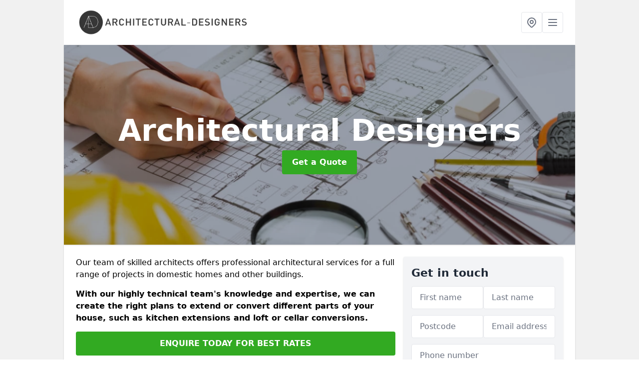

--- FILE ---
content_type: text/html; charset=UTF-8
request_url: https://www.architectural-designers.co.uk/
body_size: 10814
content:
<!DOCTYPE html>
<html lang="en">
    <head>
        <meta charset="utf-8">
        <meta name="viewport" content="width=device-width, initial-scale=1">
        <meta name="csrf-token" content="XStoE3oEwTfcr1joYA8lEg2EZYakWEOmBz3deYLJ">

        <title>Architectural Designers</title>
        <meta name="description" content="Our team of skilled architects offers professional architectural services for a full range of projects in domestic homes and other buildings." />

        
        <link rel="canonical" href="https://www.architectural-designers.co.uk">

                <link rel="stylesheet" href="/css/app.css?id=157a0fe50970dfab353deec9045421e3">
        <link rel="stylesheet" href="https://cdnjs.cloudflare.com/ajax/libs/font-awesome/6.4.0/css/all.min.css" integrity="sha512-iecdLmaskl7CVkqkXNQ/ZH/XLlvWZOJyj7Yy7tcenmpD1ypASozpmT/E0iPtmFIB46ZmdtAc9eNBvH0H/ZpiBw==" crossorigin="anonymous" referrerpolicy="no-referrer" />
                <link rel="icon" type="image/png" href="https://www.architectural-designers.co.uk/tenancy/assets/1741093480_architectural-designers-favicon.png" />
                <meta name="google-site-verification" content="JkijZ90gGA9a1bohwStPYz1RMO8HDpWGpgbEdesb9Nk" />
    </head>
    <body class="font-sans antialiased">
        
    <div style="background-color: #f1f1f1" class="relative flex min-h-[500px] lg:px-0">
        <a href="/contact" style="background-color: #32aa22" class="z-10 fixed bottom-0 left-0 w-full block sm:hidden mx-auto text-center py-3 text-white font-bold">Get a quote</a>
        <div class="container w-full md:max-w-5xl mx-auto v-cloak" id="app">

            <header class="bg-white">
    <div class="flex justify-between items-center px-6 py-3">
        <a href="/">
            <img class="max-h-14" src="https://www.architectural-designers.co.uk/tenancy/assets/1741093461_architectural-designers-logo.png" loading="lazy">
        </a>
        <nav class="pl-6 py-3">
            <div class="flex items-center gap-2">
                                <div class="relative locations-dropdown">
                    <button type="button" class="locations-button p-2 bg-white rounded border hover:bg-gray-50" aria-label="Other locations">
                        <svg class="w-6 h-6 text-gray-500" fill="none" stroke="currentColor" stroke-linecap="round" stroke-linejoin="round" stroke-width="2" viewBox="0 0 24 24">
                            <path d="M17.657 16.657L13.414 20.9a1.998 1.998 0 01-2.827 0l-4.244-4.243a8 8 0 1111.314 0z"></path>
                            <path d="M15 11a3 3 0 11-6 0 3 3 0 016 0z"></path>
                        </svg>
                    </button>
                    <div class="locations-menu absolute right-0 mt-2 w-64 bg-white rounded-md shadow-lg z-50 hidden">
                        <div class="py-2">
                            <div class="px-4 py-2 border-b border-gray-200">
                                <p class="text-sm font-semibold text-gray-700">Other locations available</p>
                            </div>
                            <div class="max-h-96 overflow-y-auto">
                                <ul class="py-1">
                                                                                                                                                                        <li><a class="text-blue-800 hover:bg-gray-100 hover:text-blue-900 px-4 py-2 block text-sm" href="/inverness">Inverness</a></li>
                                                                                                                                                                                                                                                            <li><a class="text-blue-800 hover:bg-gray-100 hover:text-blue-900 px-4 py-2 block text-sm" href="/powys">Powys</a></li>
                                                                                                                                                                                                                                                            <li><a class="text-blue-800 hover:bg-gray-100 hover:text-blue-900 px-4 py-2 block text-sm" href="/cumbria">Cumbria</a></li>
                                                                                                                                                                                                                                                            <li><a class="text-blue-800 hover:bg-gray-100 hover:text-blue-900 px-4 py-2 block text-sm" href="/ross-and-cromarty">Ross and Cromarty</a></li>
                                                                                                                                                                                                                                                            <li><a class="text-blue-800 hover:bg-gray-100 hover:text-blue-900 px-4 py-2 block text-sm" href="/city-of-edinburgh">City of Edinburgh</a></li>
                                                                                                                                                                                                                                                            <li><a class="text-blue-800 hover:bg-gray-100 hover:text-blue-900 px-4 py-2 block text-sm" href="/gloucestershire">Gloucestershire</a></li>
                                                                                                                                                                                                                                                            <li><a class="text-blue-800 hover:bg-gray-100 hover:text-blue-900 px-4 py-2 block text-sm" href="/devon">Devon</a></li>
                                                                                                                                                                                                                                                            <li><a class="text-blue-800 hover:bg-gray-100 hover:text-blue-900 px-4 py-2 block text-sm" href="/midlothian">Midlothian</a></li>
                                                                                                                                                                                                                                                            <li><a class="text-blue-800 hover:bg-gray-100 hover:text-blue-900 px-4 py-2 block text-sm" href="/greater-manchester">Greater Manchester</a></li>
                                                                                                                                                                                                                                                            <li><a class="text-blue-800 hover:bg-gray-100 hover:text-blue-900 px-4 py-2 block text-sm" href="/lancashire">Lancashire</a></li>
                                                                                                                                                                                                                                                            <li><a class="text-blue-800 hover:bg-gray-100 hover:text-blue-900 px-4 py-2 block text-sm" href="/essex">Essex</a></li>
                                                                                                                                                                                                                                                            <li><a class="text-blue-800 hover:bg-gray-100 hover:text-blue-900 px-4 py-2 block text-sm" href="/tweeddale">Tweeddale</a></li>
                                                                                                                                                                                                                                                            <li><a class="text-blue-800 hover:bg-gray-100 hover:text-blue-900 px-4 py-2 block text-sm" href="/warwickshire">Warwickshire</a></li>
                                                                                                                                                                                                                                                            <li><a class="text-blue-800 hover:bg-gray-100 hover:text-blue-900 px-4 py-2 block text-sm" href="/nairn">Nairn</a></li>
                                                                                                                                                                                                                                                            <li><a class="text-blue-800 hover:bg-gray-100 hover:text-blue-900 px-4 py-2 block text-sm" href="/suffolk">Suffolk</a></li>
                                                                                                                                                                                                                                                            <li><a class="text-blue-800 hover:bg-gray-100 hover:text-blue-900 px-4 py-2 block text-sm" href="/lanarkshire">Lanarkshire</a></li>
                                                                                                                                                                                                                                                            <li><a class="text-blue-800 hover:bg-gray-100 hover:text-blue-900 px-4 py-2 block text-sm" href="/west-sussex">West Sussex</a></li>
                                                                                                                                                                                                                                                            <li><a class="text-blue-800 hover:bg-gray-100 hover:text-blue-900 px-4 py-2 block text-sm" href="/isle-of-wight">Isle of Wight</a></li>
                                                                                                                                                                                                                                                            <li><a class="text-blue-800 hover:bg-gray-100 hover:text-blue-900 px-4 py-2 block text-sm" href="/renfrewshire">Renfrewshire</a></li>
                                                                                                                                                                                                                                                            <li><a class="text-blue-800 hover:bg-gray-100 hover:text-blue-900 px-4 py-2 block text-sm" href="/derbyshire">Derbyshire</a></li>
                                                                                                                                                                                                                                                            <li><a class="text-blue-800 hover:bg-gray-100 hover:text-blue-900 px-4 py-2 block text-sm" href="/banffshire">Banffshire</a></li>
                                                                                                                                                                                                                                                            <li><a class="text-blue-800 hover:bg-gray-100 hover:text-blue-900 px-4 py-2 block text-sm" href="/cambridgeshire">Cambridgeshire</a></li>
                                                                                                                                                                                                                                                            <li><a class="text-blue-800 hover:bg-gray-100 hover:text-blue-900 px-4 py-2 block text-sm" href="/moray">Moray</a></li>
                                                                                                                                                                                                                                                            <li><a class="text-blue-800 hover:bg-gray-100 hover:text-blue-900 px-4 py-2 block text-sm" href="/wiltshire">Wiltshire</a></li>
                                                                                                                                                                                                                                                            <li><a class="text-blue-800 hover:bg-gray-100 hover:text-blue-900 px-4 py-2 block text-sm" href="/aberdeenshire">Aberdeenshire</a></li>
                                                                                                                                                        </ul>
                            </div>
                        </div>
                    </div>
                </div>
                                <button class="mobile-menu-button p-2 bg-white rounded border">
                    <svg
                            class="w-6 h-6 text-gray-500"
                            x-show="!showMenu"
                            fill="none"
                            stroke-linecap="round"
                            stroke-linejoin="round"
                            stroke-width="2"
                            viewBox="0 0 24 24"
                            stroke="currentColor"
                    >
                        <path d="M4 6h16M4 12h16M4 18h16"></path>
                    </svg>
                </button>
            </div>
        </nav>
    </div>
    <div class="hidden mobile-menu bg-white w-full">
        <ul>
            <li><a href="/" class="text-gray-600 pl-4 hover:underline hover:text-gray-800 block py-2">Home</a></li>
                                                                            <li><a href="/loft" class="text-gray-700 font-semibold pl-4 py-2 hover:underline hover:text-gray-800 block">Loft</a></li>
                                                                <li><a href="/basement" class="text-gray-700 font-semibold pl-4 py-2 hover:underline hover:text-gray-800 block">Basement</a></li>
                                                                <li><a href="/extension" class="text-gray-700 font-semibold pl-4 py-2 hover:underline hover:text-gray-800 block">Extension</a></li>
                                                                <li><a href="/garage" class="text-gray-700 font-semibold pl-4 py-2 hover:underline hover:text-gray-800 block">Garage</a></li>
                                                                <li><a href="/redevelopment" class="text-gray-700 font-semibold pl-4 py-2 hover:underline hover:text-gray-800 block">Redevelopment</a></li>
                                                                <li><a href="/cellar" class="text-gray-700 font-semibold pl-4 py-2 hover:underline hover:text-gray-800 block">Cellar</a></li>
                                                                <li><a href="/flat" class="text-gray-700 font-semibold pl-4 py-2 hover:underline hover:text-gray-800 block">Flat</a></li>
                                                                <li><a href="/barn" class="text-gray-700 font-semibold pl-4 py-2 hover:underline hover:text-gray-800 block">Barn</a></li>
                                                        <div class="dropdown-parent block relative z-10">
                                            <a class="text-gray-700 font-semibold pl-4 rounded inline-flex items-center py-2 block">
                            <span class="mr-1">Architecture</span>
                            <svg class="fill-current h-4 w-4" xmlns="http://www.w3.org/2000/svg" viewBox="0 0 20 20"><path d="M9.293 12.95l.707.707L15.657 8l-1.414-1.414L10 10.828 5.757 6.586 4.343 8z"/> </svg>
                        </a>
                                        <ul class="dropdown-menu relative hidden text-gray-700 pt-1 pb-1 rounded bg-gray-200 w-full shadow">
                                                    <li>
                                <a class="hover:bg-gray-400 py-2 px-4 block whitespace-no-wrap" href="/architecture/renovation">Renovation</a>
                            </li>
                                                    <li>
                                <a class="hover:bg-gray-400 py-2 px-4 block whitespace-no-wrap" href="/architecture/retail">Retail</a>
                            </li>
                                                    <li>
                                <a class="hover:bg-gray-400 py-2 px-4 block whitespace-no-wrap" href="/architecture/commercial">Commercial</a>
                            </li>
                                                    <li>
                                <a class="hover:bg-gray-400 py-2 px-4 block whitespace-no-wrap" href="/architecture/landscape">Landscape</a>
                            </li>
                                                    <li>
                                <a class="hover:bg-gray-400 py-2 px-4 block whitespace-no-wrap" href="/architecture/conservation">Conservation</a>
                            </li>
                                                    <li>
                                <a class="hover:bg-gray-400 py-2 px-4 block whitespace-no-wrap" href="/architecture/restoration">Restoration</a>
                            </li>
                                                    <li>
                                <a class="hover:bg-gray-400 py-2 px-4 block whitespace-no-wrap" href="/architecture/residential">Residential</a>
                            </li>
                                            </ul>
                </div>
                        <li><a href="/contact" class="text-gray-600 pl-4 hover:underline hover:text-gray-800 block py-2">Contact</a></li>
        </ul>
    </div>
</header>
            <div class="bg-gray-200 overflow-hidden shadow p-6 min-h-200 md:min-h-300 lg:min-h-400 flex items-center justify-center relative">
    <div class="absolute inset-0">
                <img class="h-full w-full object-cover" loading="lazy" src="https://www.architectural-designers.co.uk/tenancy/assets/1741252698_architectural-designers-banner-image (2).jpg">
                <div class="absolute inset-0 bg-gray-400 mix-blend-multiply"></div>
    </div>
    <div class="block text-center text-white relative">
        <h1 class="text-4xl md:text-6xl font-bold">Architectural Designers
                                </h1>
        <a href="/contact" style="background-color: #32aa22" class="inline-block mx-auto text-center w-auto rounded px-5 py-3 text-white font-bold">Get a Quote</a>
    </div>
</div>
            <div class="bg-white dark:bg-gray-800 shadow p-6 block md:flex flex-wrap lg:flex-nowrap lg:space-x-4">
                <div class="lg:w-2/3 w-3/3 page_content">
                    <p>Our team of skilled architects&nbsp;offers professional architectural services for a full range of projects in domestic homes and other buildings.</p><p><strong>With our highly technical team's knowledge and expertise, we can create the right plans to extend or convert different parts of your house, such as kitchen extensions and loft or cellar conversions.</strong></p><p><a href="/contact" style="background-color: #32aa22; color:#ffffff" class="block font-bold text-center w-full md:w-48 rounded py-3">ENQUIRE TODAY FOR BEST RATES</a></p><p>Our team of specialists can create&nbsp;ideal specialist Building Regulations Drawings and plans to map out the overall design for your construction project before it even begins. That way, you have a better understanding of what you're in for and can get building regulations approval. We have many past clients who have all been completely satisfied with our service.</p><p>It's our job to&nbsp;assess the existing space and decide what would be the best options for you to choose. It’s also important for us to complete background checks on&nbsp;the project's feasibility to ensure that the end result will be safe and long-lasting.</p><p>Please contact us today using the enquiry form on this page if you have any questions to ask about what we offer as chartered architectural technologists. <strong>We’ll get back to you as soon as possible for a more detailed set of costs and specifications.</strong></p><p>You can also look here -&nbsp;<a target="_self" rel="" class="text-blue-600 underline" href="https://www.architectural-designers.co.uk/garage/">https://www.architectural-designers.co.uk/garage/</a>&nbsp;to see how we can help transform and construct a garage.</p><h2>What Is The Difference Between an Architect and an Architectural Designer?</h2><p>The difference between an architect and an architectural designer is that an architect is a fully licensed design professional that has earned their academic qualifications and license&nbsp;by completing the&nbsp;rigorous 7-part registration exam administered by NCARB whereas architectural designers are non-chartered, partially qualified architects who have not passed the architect's registration board exam and is not a licensed architect. This is why it's important to look around and&nbsp;consider specialists based on their own merit.</p><p>To&nbsp;call yourself an architect in the UK, you need to be registered with the Architects Registration Board ARB. If you are not registered with the Architect's Registration Board, you cannot&nbsp;call yourself an architect. There really is a broad term covering for any architect work but we are proud to offer all architecture services.</p><p>We are able to offer many services for anyone looking for either an architect or an architectural design professional. If you need more details on the difference between an architect and an architectural designer please feel free to contact us today to see how we can assist you. Whether you are looking for a quote or you just want to see how architecture takes place in a certain way, we can help you.</p><h2>What Does an Architect Do?</h2><p>The role of an architect mainly involves designing, mapping detailed construction drawings,&nbsp;and planning the construction phase of buildings and other different types of structures. They must make sure that these are safe and functional for people who will be using them and that planning permission has been granted. This could be done for domestic homes or public facilities like shops, offices, apartment blocks, schools, and plenty of other complexes.</p><p>A&nbsp;chartered architectural technologist will have to conduct a survey throughout the proposed area to check that the work will be feasible and then prepare architectural drawings for an interior design for whatever is going to be built. They have a greater interest in the aesthetics and qualities of a project.</p><p>Not everyone appreciates just how much an architect has to complete. We provide many architects from across the nation and can ensure that your project is completed to a super-high standard as fast as possible. Get in touch with us using the green contact form on this page.</p><p><strong>It is worthwhile double-checking the architectural design services that you will be using and make sure your building project works with building regulations</strong>. They need to have their valid requirements and need to have adequate Professional Indemnity Insurance to protect you from any errors they make.</p><p>Many&nbsp;technologists&nbsp;subscribe to the Royal Institute of British Architects RIBA. Being part of this royal institute of British architects means that an architect has met certain practices and standards in regards to architecture&nbsp;and if these are not met, the architect can be held fully responsible. They hold professional qualifications demonstrating their professional code to deliver their service.</p><h2>Home Extension&nbsp;Architecture Firms</h2><p>Some work we often carry out involves home extensions for people who want to add a new room to their house or make an existing space bigger. This could be done by adding a conservatory, porch, single-storey extension, or multi-storey extension to suit what is needed.</p><p>As part of our architecture design services, we can assess the current building structure and&nbsp;prepare preliminary drawings and technical drawings to plan what has to be done.</p><p><a href="/contact" style="background-color: #32aa22; color:#ffffff" class="block font-bold text-center w-full md:w-48 rounded py-3">MORE INFORMATION</a></p><p>A home extension can add value to your property and improve functionality by helping you make more efficient use of the space. Let us know what sort of architectural project you have in mind, and we’ll come up with some great designs to fit your budget as we have transformed many other types of structural calculations.</p><h2>Loft and Basement Conversions</h2><p>Many people now choose to have their loft or basement converted  into a more usable space like a bedroom or office. This is one&nbsp;architectural designer&nbsp;service that we also offer. Architectural technologist members of the Chartered Institute CIAT. Members of the Chartered Institute professional body have a similar code of conduct to the ARB and can bridge the gap between planning and construction and facilitate communication to do this.</p><p>This is commonly done for homeowners who want to create more space as an alternative to moving house. The area in a loft or attic is often wasted or used for storage, but it can be converted into a room for regular use.</p><p>The same applies to basements and cellars <a target="_self" rel="" class="text-blue-600 underline" href="https://www.architectural-designers.co.uk/basement/">https://www.architectural-designers.co.uk/basement/</a>, which could also be redeveloped into a habitable space.</p><p>In many cases, there is no need for planning permission when you’re looking to convert a loft or basement as the work is within the structure of your existing house. Before the architectural technicians start work, it’s important to consider all the options and how you will use the converted area. It is also essential you find architects who can complete the structural engineers' service for the job, which we can also do.</p><p>You might choose to turn it into a bedroom, office, work studio, children’s playroom or anything else you can think of. Deciding on this will help us decide the proper architectural specifications that will suit the function and what you need.</p><p>Our team will think about all variables, including light, certain materials, electricity supply, stairs and building regs, to ensure that the work is feasible. We’ll then create an architectural drawing/design to meet your requirements and put plans in place for the whole design process to be carried out.</p><h2>Housing Redevelopment Specialists</h2><p>Home redevelopment <a target="_self" rel="" class="text-blue-600 underline" href="https://www.architectural-designers.co.uk/redevelopment/">https://www.architectural-designers.co.uk/redevelopment/</a> can consist of many changes to the property, and it varies for each project. It could include adding an extension, loft conversion, or changing the layout of different rooms or parts in the house.</p><p>Some people might even be looking to convert a house into flats or carry out a more extensive construction phase.</p><p>We’re able to offer our full services for this. So, we can design and plan the project from start to finish and ensure we follow all building regulations while doing so.</p><p>Provide your contact details using the green contact box below and tell us exactly what you want to do, and we’ll assess the existing space and come up with some ideas to suit your specifications.</p><p><a href="/contact" style="background-color: #32aa22; color:#ffffff" class="block font-bold text-center w-full md:w-48 rounded py-3">CONTACT US</a></p><h2>What is the Process to Hire An Architect?</h2><p>To begin your planning application with an architect, you'll need to sign a contract if you intend to hire one. Most architects use a layout of a document that was already approved by a&nbsp;contract administration.&nbsp;</p><p>This contract should specify the scope of work, the architectural technologists' services - MCIAT members, the renovation project schedule, how much the architectural designer will be paid, and the date of completion. But before all that, you must ask yourself what your building project will be and your budget.</p><p>After this step of the planning application, you can then go about looking for your preferred qualified architect. It typically takes an architect 7 years of theoretical and practical training to qualify. All registered architects and designers need to have professional indemnity insurance to ensure that if an error occurs, you will be protected.</p><p>It would help if you scouted for British Architects RIBA who can help you achieve everything you need in your renovation project all while respecting the cost and limits of your budget.&nbsp;</p><h2>What Services Do Architects Offer?</h2><p>An architect's services usually include concept design creation, construction document planning, and construction administration. Additional architectural services provided by architectural designers include feasibility studies, architectural programming, and domestic project manager roles. They will&nbsp;both aesthetic and spatial qualities for their domestic building projects.</p><p>You can also find architectural designers who specialize in technical design or those who know or can recommend structural engineers, make construction drawings and architectural drawings if needed.&nbsp;</p><h2>What Are the Important Questions to Ask Architects?</h2><p>When canvassing for architects, it is never wrong to ask questions. This is especially true when it's your first time working with someone or enlisting in someone's service.</p><p>But, with all the questions you could ask, sometimes it's difficult to determine which are the more important ones you should probably be asking in the first place. Here&nbsp;are a few things you can ask that may help you better understand if that architect is the one you should hire:&nbsp;</p><ol><li><p>Ask if they have any references - this helps you determine their skill, expertise, and how much more experience they have over others.&nbsp;</p></li><li><p>How much time should I give for this project, and when should it start?&nbsp;</p></li><li><p>Can I be helpful in any way during the project?&nbsp;</p></li><li><p>What is the rough estimate of the service?&nbsp;</p></li><li><p>What are the other costs that need to be covered throughout the project?&nbsp;</p></li><li><p>Are there any limitations or issues that I should know about?&nbsp;</p></li><li><p>Ask what they think of the project and if they have any suggestions - asking this can help you better set your priorities and&nbsp;expectations.&nbsp;&nbsp;</p></li><li><p>Ask the architect if they&nbsp;have professional indemnity insurance - it's important to hold adequate insurance if anything should go awry.&nbsp;</p></li><li><p>Ask about the architect's relationship with the contractor - knowing this can help set your mind at ease when it comes to the success of your project and won't compromise design liability.&nbsp;</p></li><li><p>Who is the design team made up of? Sometimes, this could be just the architectural technicians, the contractor, and the buildings but other times, the local authority can be involved if needed.&nbsp;</p></li></ol><p><a href="/contact" style="background-color: #32aa22; color:#ffffff" class="block font-bold text-center w-full md:w-48 rounded py-3">GET A QUOTE NOW</a></p><h2>Other Architect Services We Offer</h2><ul><li><p><a target="_self" rel="" class="text-blue-600 underline" href="https://www.architectural-designers.co.uk/loft/">Loft Conversion Plans</a></p></li><li><p><a target="_self" rel="" class="text-blue-600 underline" href="https://www.architectural-designers.co.uk/basement/">Basement Conversion Plans</a></p></li><li><p><a target="_self" rel="" class="text-blue-600 underline" href="https://www.architectural-designers.co.uk/extension/">Extension Plans Plans</a></p></li><li><p><a target="_self" rel="" class="text-blue-600 underline" href="https://www.architectural-designers.co.uk/garage/">Garage Conversion Plans</a></p></li><li><p><a target="_self" rel="" class="text-blue-600 underline" href="https://www.architectural-designers.co.uk/redevelopment/">Home Redevelopment Plans</a></p></li><li><p><a target="_self" rel="" class="text-blue-600 underline" href="https://www.architectural-designers.co.uk/cellar/">Cellar Conversion Plans</a></p></li><li><p><a target="_self" rel="" class="text-blue-600 underline" href="https://www.architectural-designers.co.uk/flat/">Flat Conversion Plans</a></p></li><li><p><a target="_self" rel="" class="text-blue-600 underline" href="https://www.architectural-designers.co.uk/barn/">Barn Conversion Plans</a></p></li><li><p><a target="_self" rel="" class="text-blue-600 underline" href="https://www.architectural-designers.co.uk/architecture/renovation/">Renovation Architect Plans</a></p></li><li><p><a target="_self" rel="" class="text-blue-600 underline" href="https://www.architectural-designers.co.uk/architecture/retail/">Retail Architect Plans</a></p></li><li><p><a target="_self" rel="" class="text-blue-600 underline" href="https://www.architectural-designers.co.uk/architecture/commercial/">Commercial Architect Plans</a></p></li><li><p><a target="_self" rel="" class="text-blue-600 underline" href="https://www.architectural-designers.co.uk/architecture/landscape/">Landscape Architect Plans</a></p></li><li><p><a target="_self" rel="" class="text-blue-600 underline" href="https://www.architectural-designers.co.uk/architecture/conservation/">Conservation Architect Plans</a></p></li><li><p><a target="_self" rel="" class="text-blue-600 underline" href="https://www.architectural-designers.co.uk/architecture/restoration/">Restoration Architect Plans</a></p></li><li><p><a target="_self" rel="" class="text-blue-600 underline" href="https://www.architectural-designers.co.uk/architecture/residential/">Residential Architect Plans</a></p></li></ul><h2>Find Out More</h2><p>Please fill in your contact details on the contact form above and contact us for more chartered architectural technologists' information about what we offer if you’re looking to carry out home improvement works. As a regulatory body, we can guarantee that we will find the best design professionals to ensure you the right person for the job.</p><p><strong>Our architectural technologists' services  can be tailored to suit you and your budget, so don’t hesitate to get in touch with us today.&nbsp;</strong></p><p>We have had thousands of past clients who have all loved our previous work. Whether you are looking for a very specific job or more of a broad brush attempt strategy, we guarantee you will be left with a smile on your face from our excellent architects' services including construction drawings.</p><p>Just complete the contact box on this page to let us know what you need, and we’ll get back to you as soon as we can with further details on costs and finding you the right price. Our team can complete plans for architectural services akin to loft conversions, house extensions, and many other redevelopment options.</p>
                </div>
                <div class="lg:w-1/3 w-3/3 sticky top-0 h-full">
                    <div class="p-4 bg-gray-100 rounded shadow">
                        <h2 class="text-gray-800">Get in touch</h2>
<form class="m-auto" id="contact-form" method="post" action="https://www.architectural-designers.co.uk/contact">
    <input type="hidden" name="_token" value="XStoE3oEwTfcr1joYA8lEg2EZYakWEOmBz3deYLJ">    <div id="my_name_PsEOt2nl1ekySeJF_wrap" style="display: none" aria-hidden="true">
        <input id="my_name_PsEOt2nl1ekySeJF"
               name="my_name_PsEOt2nl1ekySeJF"
               type="text"
               value=""
                              autocomplete="nope"
               tabindex="-1">
        <input name="valid_from"
               type="text"
               value="[base64]"
                              autocomplete="off"
               tabindex="-1">
    </div>
            <div class="flex gap-2">
        <div id="my_name_SrjvRlyAJcJiKJRU_wrap" style="display: none" aria-hidden="true">
        <input id="my_name_SrjvRlyAJcJiKJRU"
               name="my_name_SrjvRlyAJcJiKJRU"
               type="text"
               value=""
                              autocomplete="nope"
               tabindex="-1">
        <input name="valid_from"
               type="text"
               value="[base64]"
                              autocomplete="off"
               tabindex="-1">
    </div>
        <div class="w-full md:w-1/2">
            <input id="first_name" name="first_name" value="" class=" appearance-none block w-full bg-white text-gray-600 border border-gray-200 rounded py-3 px-4 mb-3 leading-tight focus:outline-none focus:bg-white" type="text" placeholder="First name">
                    </div>
        <div class="w-full md:w-1/2">
            <input id="last_name" name="last_name" value="" class=" appearance-none block w-full bg-white text-gray-600 border border-gray-200 rounded py-3 px-4 mb-3 leading-tight focus:outline-none focus:bg-white" type="text" placeholder="Last name">
                    </div>
    </div>
    <div class="flex gap-2">
        <div class="w-full md:w-1/2">
            <input id="postcode" name="postcode" value="" class=" appearance-none block w-full bg-white text-gray-600 border border-gray-200 rounded py-3 px-4 mb-3 leading-tight focus:outline-none focus:bg-white" type="text" placeholder="Postcode">
                    </div>
        <div class="w-full md:w-1/2">
            <input id="email" name="email" value="" class=" appearance-none block w-full bg-white text-gray-600 border border-gray-200 rounded py-3 px-4 mb-3 leading-tight focus:outline-none focus:bg-white" type="text" placeholder="Email address">
                    </div>
    </div>
    <div class="flex gap-2">
        <div class="w-full">
            <input id="phone" name="phone" value="" class=" appearance-none block w-full bg-white text-gray-600 border border-gray-200 rounded py-3 px-4 mb-3 leading-tight focus:outline-none focus:bg-white" type="text" placeholder="Phone number">
                    </div>
    </div>
    <div class="flex">
        <div class="w-full">
            <textarea id="message" name="message" class=" appearance-none block w-full bg-white text-gray-600 border border-gray-200 rounded py-3 px-4 mb-3 leading-tight focus:outline-none focus:bg-white" type="text" placeholder="Your message"></textarea>
            <p class="text-gray-600 text-xs font-medium italic">We aim to get back to you in 1 working day.</p>
                    </div>
    </div>
    <button type="submit" class="bg-blue-500 hover:bg-blue-700 text-white w-full font-bold py-2 px-4 rounded">
        Send message
    </button>
</form>
                    </div>
                    <hr class="mb-4">
                    <div class="p-4 rounded bg-gray-100 rounded shadow">
                        <h2>Skip to</h2>
                        <toc></toc>
                    </div>
                    <div class="mt-6">
                        <div class="mt-4 pt-4 border-t">
    <h2>Gallery</h2>
    <div class="grid grid-cols-2 gap-2">
                    <img class="rounded" loading="lazy" src="https://www.architectural-designers.co.uk/tenancy/assets/1741252715_architectural-designers-banner-image (29).jpg" alt="Architectural Designers 0">
                    <img class="rounded" loading="lazy" src="https://www.architectural-designers.co.uk/tenancy/assets/1741252715_architectural-designers-banner-image (30).jpg" alt="Architectural Designers 1">
                    <img class="rounded" loading="lazy" src="https://www.architectural-designers.co.uk/tenancy/assets/1741252716_architectural-designers-banner-image (1).jpg" alt="Architectural Designers 2">
                    <img class="rounded" loading="lazy" src="https://www.architectural-designers.co.uk/tenancy/assets/1741252716_architectural-designers-banner-image (3).jpg" alt="Architectural Designers 3">
                    <img class="rounded" loading="lazy" src="https://www.architectural-designers.co.uk/tenancy/assets/1741252716_architectural-designers-banner-image (4).jpg" alt="Architectural Designers 4">
                    <img class="rounded" loading="lazy" src="https://www.architectural-designers.co.uk/tenancy/assets/1741252716_architectural-designers-banner-image (5).jpg" alt="Architectural Designers 5">
                    <img class="rounded" loading="lazy" src="https://www.architectural-designers.co.uk/tenancy/assets/1741252716_architectural-designers-banner-image (6).jpg" alt="Architectural Designers 6">
                    <img class="rounded" loading="lazy" src="https://www.architectural-designers.co.uk/tenancy/assets/1741252716_architectural-designers-banner-image (7).jpg" alt="Architectural Designers 7">
                    <img class="rounded" loading="lazy" src="https://www.architectural-designers.co.uk/tenancy/assets/1741252716_architectural-designers-banner-image (8).jpg" alt="Architectural Designers 8">
                    <img class="rounded" loading="lazy" src="https://www.architectural-designers.co.uk/tenancy/assets/1741252716_architectural-designers-banner-image (9).jpg" alt="Architectural Designers 9">
                    <img class="rounded" loading="lazy" src="https://www.architectural-designers.co.uk/tenancy/assets/1741252716_architectural-designers-banner-image (10).jpg" alt="Architectural Designers 10">
                    <img class="rounded" loading="lazy" src="https://www.architectural-designers.co.uk/tenancy/assets/1741252716_architectural-designers-banner-image (11).jpg" alt="Architectural Designers 11">
                    <img class="rounded" loading="lazy" src="https://www.architectural-designers.co.uk/tenancy/assets/1741252716_architectural-designers-banner-image (12).jpg" alt="Architectural Designers 12">
                    <img class="rounded" loading="lazy" src="https://www.architectural-designers.co.uk/tenancy/assets/1741252716_architectural-designers-banner-image (13).jpg" alt="Architectural Designers 13">
                    <img class="rounded" loading="lazy" src="https://www.architectural-designers.co.uk/tenancy/assets/1741252716_architectural-designers-banner-image (14).jpg" alt="Architectural Designers 14">
                    <img class="rounded" loading="lazy" src="https://www.architectural-designers.co.uk/tenancy/assets/1741252716_architectural-designers-banner-image (15).jpg" alt="Architectural Designers 15">
                    <img class="rounded" loading="lazy" src="https://www.architectural-designers.co.uk/tenancy/assets/1741252716_architectural-designers-banner-image (16).jpg" alt="Architectural Designers 16">
                    <img class="rounded" loading="lazy" src="https://www.architectural-designers.co.uk/tenancy/assets/1741252716_architectural-designers-banner-image (17).jpg" alt="Architectural Designers 17">
                    <img class="rounded" loading="lazy" src="https://www.architectural-designers.co.uk/tenancy/assets/1741252716_architectural-designers-banner-image (18).jpg" alt="Architectural Designers 18">
                    <img class="rounded" loading="lazy" src="https://www.architectural-designers.co.uk/tenancy/assets/1741252716_architectural-designers-banner-image (19).jpg" alt="Architectural Designers 19">
            </div>
</div>
                    </div>
                </div>
            </div>

        </div>

    </div>

    <div style="background-color: #f1f1f1">
    <div class="container w-full md:max-w-5xl mx-auto p-6 block bg-white shadow">
        <div class="grid grid-cols-6 gap-4 pb-4">

        
            <article class="col-span-6 sm:col-span-3 md:col-span-2 flex items-center justify-center rounded-xl bg-white overflow-hidden bg-gray-100 rounded">
                <a class="max-w-full w-full h-full flex flex-col justify-between" href="/blog/planning-permission-for-garage-conversion">
                    <p class="text-gray-800 font-medium p-4">Architectural Drawings For Garage Conversions</p>
                    <div class="flex items-center justify-between mt-6 border-t border-gray-100">
                        <div class="p-4">
                            <span class="text-gray-400 text-sm">06 Mar 2025 08:03</span>
                        </div>
                    </div>
                </a>
            </article>

        
            <article class="col-span-6 sm:col-span-3 md:col-span-2 flex items-center justify-center rounded-xl bg-white overflow-hidden bg-gray-100 rounded">
                <a class="max-w-full w-full h-full flex flex-col justify-between" href="/blog/planning-permission-for-dropped-kerb">
                    <p class="text-gray-800 font-medium p-4">Architectural Drawings For Dropped Kerbs</p>
                    <div class="flex items-center justify-between mt-6 border-t border-gray-100">
                        <div class="p-4">
                            <span class="text-gray-400 text-sm">06 Mar 2025 08:03</span>
                        </div>
                    </div>
                </a>
            </article>

        
            <article class="col-span-6 sm:col-span-3 md:col-span-2 flex items-center justify-center rounded-xl bg-white overflow-hidden bg-gray-100 rounded">
                <a class="max-w-full w-full h-full flex flex-col justify-between" href="/blog/planning-permission-for-driveway">
                    <p class="text-gray-800 font-medium p-4">Architectural Drawings For Driveways</p>
                    <div class="flex items-center justify-between mt-6 border-t border-gray-100">
                        <div class="p-4">
                            <span class="text-gray-400 text-sm">06 Mar 2025 08:03</span>
                        </div>
                    </div>
                </a>
            </article>

        
        </div>
    </div>
</div>
    <div style="background-color: #f1f1f1">
    <div class="container w-full md:max-w-5xl mx-auto p-4 lg:flex lg:flex-wrap lg:justify-between bg-gray-200">
        <div class="lg:flex-1 lg:min-w-[200px] mb-4 lg:mb-0">
            <h2>Pages</h2>

            <ul>
                
                    
                
                                            <li><a href="" class="text-gray-900 hover:underline hover:text-gray-800">Architectural Designers</a></li>
                                    
                    
                
                                            <li><a href="/loft" class="text-gray-900 hover:underline hover:text-gray-800">Loft</a></li>
                                    
                    
                
                                            <li><a href="/basement" class="text-gray-900 hover:underline hover:text-gray-800">Basement</a></li>
                                    
                    
                
                                            <li><a href="/extension" class="text-gray-900 hover:underline hover:text-gray-800">Extension</a></li>
                                    
                    
                
                                            <li><a href="/garage" class="text-gray-900 hover:underline hover:text-gray-800">Garage</a></li>
                                    
                    
                
                                            <li><a href="/redevelopment" class="text-gray-900 hover:underline hover:text-gray-800">Redevelopment</a></li>
                                    
                    
                
                                            <li><a href="/cellar" class="text-gray-900 hover:underline hover:text-gray-800">Cellar</a></li>
                                    
                    
                
                                            <li><a href="/flat" class="text-gray-900 hover:underline hover:text-gray-800">Flat</a></li>
                                    
                    
                
                                            <li><a href="/barn" class="text-gray-900 hover:underline hover:text-gray-800">Barn</a></li>
                                    
                
                    <li><a href="/architecture/renovation" class="text-gray-900 hover:underline hover:text-gray-800">Renovation</a></li><li><a href="/architecture/retail" class="text-gray-900 hover:underline hover:text-gray-800">Retail</a></li><li><a href="/architecture/commercial" class="text-gray-900 hover:underline hover:text-gray-800">Commercial</a></li><li><a href="/architecture/landscape" class="text-gray-900 hover:underline hover:text-gray-800">Landscape</a></li><li><a href="/architecture/conservation" class="text-gray-900 hover:underline hover:text-gray-800">Conservation</a></li><li><a href="/architecture/restoration" class="text-gray-900 hover:underline hover:text-gray-800">Restoration</a></li><li><a href="/architecture/residential" class="text-gray-900 hover:underline hover:text-gray-800">Residential</a></li>
                
                <li><a href="/contact" class="text-gray-900 hover:underline hover:text-gray-800">Contact</a></li>

                            </ul>
        </div>
        <div class="lg:flex-1 lg:min-w-[200px] mb-4 lg:mb-0">
            <h2>Legal information</h2>
<ul>
                </ul>
        </div>
        <div class="lg:flex-1 lg:min-w-[200px] mb-4 lg:mb-0">
            <h2>Social links</h2>
            <div class="flex flex-wrap space-x-3">
    
            <a href="https://twitter.com/architectuk1" target="_blank" rel="nofollow">
            <svg class="w-4" role="img" viewBox="0 0 24 24" xmlns="http://www.w3.org/2000/svg"><title>Twitter</title><path d="M23.953 4.57a10 10 0 01-2.825.775 4.958 4.958 0 002.163-2.723c-.951.555-2.005.959-3.127 1.184a4.92 4.92 0 00-8.384 4.482C7.69 8.095 4.067 6.13 1.64 3.162a4.822 4.822 0 00-.666 2.475c0 1.71.87 3.213 2.188 4.096a4.904 4.904 0 01-2.228-.616v.06a4.923 4.923 0 003.946 4.827 4.996 4.996 0 01-2.212.085 4.936 4.936 0 004.604 3.417 9.867 9.867 0 01-6.102 2.105c-.39 0-.779-.023-1.17-.067a13.995 13.995 0 007.557 2.209c9.053 0 13.998-7.496 13.998-13.985 0-.21 0-.42-.015-.63A9.935 9.935 0 0024 4.59z"/></svg>
        </a>
    
    
            <a href="https://www.pinterest.com/ukarchitect/" target="_blank" rel="nofollow">
            <svg class="w-4" role="img" viewBox="0 0 24 24" xmlns="http://www.w3.org/2000/svg"><title>Pinterest</title><path d="M12.017 0C5.396 0 .029 5.367.029 11.987c0 5.079 3.158 9.417 7.618 11.162-.105-.949-.199-2.403.041-3.439.219-.937 1.406-5.957 1.406-5.957s-.359-.72-.359-1.781c0-1.663.967-2.911 2.168-2.911 1.024 0 1.518.769 1.518 1.688 0 1.029-.653 2.567-.992 3.992-.285 1.193.6 2.165 1.775 2.165 2.128 0 3.768-2.245 3.768-5.487 0-2.861-2.063-4.869-5.008-4.869-3.41 0-5.409 2.562-5.409 5.199 0 1.033.394 2.143.889 2.741.099.12.112.225.085.345-.09.375-.293 1.199-.334 1.363-.053.225-.172.271-.401.165-1.495-.69-2.433-2.878-2.433-4.646 0-3.776 2.748-7.252 7.92-7.252 4.158 0 7.392 2.967 7.392 6.923 0 4.135-2.607 7.462-6.233 7.462-1.214 0-2.354-.629-2.758-1.379l-.749 2.848c-.269 1.045-1.004 2.352-1.498 3.146 1.123.345 2.306.535 3.55.535 6.607 0 11.985-5.365 11.985-11.987C23.97 5.39 18.592.026 11.985.026L12.017 0z"/></svg>
        </a>
    
            <a href="https://www.youtube.com/channel/UCGUYWEOmnDYQgUrY9ci9HXA/about" target="_blank" rel="nofollow">
            <svg class="w-4" role="img" viewBox="0 0 24 24" xmlns="http://www.w3.org/2000/svg"><title>YouTube</title><path d="M23.498 6.186a3.016 3.016 0 0 0-2.122-2.136C19.505 3.545 12 3.545 12 3.545s-7.505 0-9.377.505A3.017 3.017 0 0 0 .502 6.186C0 8.07 0 12 0 12s0 3.93.502 5.814a3.016 3.016 0 0 0 2.122 2.136c1.871.505 9.376.505 9.376.505s7.505 0 9.377-.505a3.015 3.015 0 0 0 2.122-2.136C24 15.93 24 12 24 12s0-3.93-.502-5.814zM9.545 15.568V8.432L15.818 12l-6.273 3.568z"/></svg>
        </a>
    
            <a href="https://architecturaldesigners.tumblr.com/" target="_blank" rel="nofollow">
            <svg class="w-4" role="img" viewBox="0 0 24 24" xmlns="http://www.w3.org/2000/svg"><title>Tumblr</title><path d="M14.563 24c-5.093 0-7.031-3.756-7.031-6.411V9.747H5.116V6.648c3.63-1.313 4.512-4.596 4.71-6.469C9.84.051 9.941 0 9.999 0h3.517v6.114h4.801v3.633h-4.82v7.47c.016 1.001.375 2.371 2.207 2.371h.09c.631-.02 1.486-.205 1.936-.419l1.156 3.425c-.436.636-2.4 1.374-4.156 1.404h-.178l.011.002z"/></svg>
        </a>
    </div>
        </div>
            </div>
    </div>

        <script src="/js/web.js?id=6ea596b72bae0e13524e40ee803b34a1"></script>
    <script defer src="https://static.cloudflareinsights.com/beacon.min.js/vcd15cbe7772f49c399c6a5babf22c1241717689176015" integrity="sha512-ZpsOmlRQV6y907TI0dKBHq9Md29nnaEIPlkf84rnaERnq6zvWvPUqr2ft8M1aS28oN72PdrCzSjY4U6VaAw1EQ==" data-cf-beacon='{"version":"2024.11.0","token":"38aa2a5baf1d4ba098728866338af10c","r":1,"server_timing":{"name":{"cfCacheStatus":true,"cfEdge":true,"cfExtPri":true,"cfL4":true,"cfOrigin":true,"cfSpeedBrain":true},"location_startswith":null}}' crossorigin="anonymous"></script>
</body>
</html>
